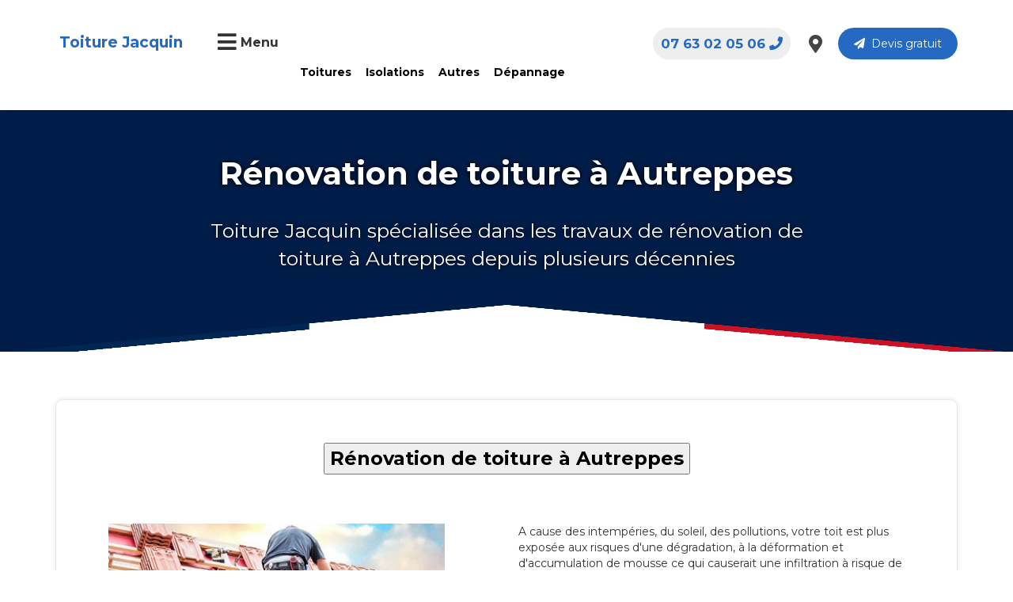

--- FILE ---
content_type: text/html; charset=UTF-8
request_url: https://www.jacquin-renovation.com/g/toitures/4-rnovation-de-toiture-autreppes
body_size: 313566
content:
<!DOCTYPE html>

<html lang="fr">
    <head>
        <meta charset="UTF-8">
        <meta name="viewport" content="width=device-width, initial-scale=1, shrink-to-fit=no">
        <title> 
        Rénovation de toiture à Autreppes - Toiture Jacquin  
</title>
        <link rel="icon" href="data:image/svg+xml,<svg xmlns=%22http://www.w3.org/2000/svg%22 viewBox=%220 0 128 128%22><text y=%221.2em%22 font-size=%2296%22>⚫️</text></svg>">
                <meta name="description" content="Toiture Jacquin spécialisée dans les travaux de rénovation de toiture à Autreppes depuis plusieurs décennies">
                    
            <link rel="stylesheet" type="text/css" href="/frontend/styles/bootstrap-grid.min.css"/>
            <link rel="stylesheet" type="text/css" href="/frontend/styles/style.css?ver=1.0.12"/>
            
            <link rel="preload" href="https://cdnjs.cloudflare.com/ajax/libs/toastr.js/latest/toastr.min.css" as="style" onload="this.onload=null;this.rel='stylesheet'">
            <noscript><link rel="stylesheet" href="https://cdnjs.cloudflare.com/ajax/libs/toastr.js/latest/toastr.min.css"></noscript>

            <link rel="preload" href="https://fonts.googleapis.com/css2?family=Montserrat:ital,wght@0,400;0,700;1,600&display=swap" as="style" onload="this.onload=null;this.rel='stylesheet'">
            <noscript><link rel="stylesheet" href="https://fonts.googleapis.com/css2?family=Montserrat:ital,wght@0,400;0,700;1,600&display=swap"></noscript>

            <link rel="preload" href="/frontend/styles/icons.css" as="style" onload="this.onload=null;this.rel='stylesheet'">
            <noscript><link rel="stylesheet" href="/frontend/styles/icons.css"></noscript>

        
        
            </head>
    <body class="page-header-default" data-page="page_single_generator">
        <header id="page-header">
            <div class="container-xl">
                <div class="header-rounded">
                    <div class="row row-hmb">
                        <div class="col-hmb-left  col-md-3 col-lg-2 text-center">
                            <a href="/" alt="Toiture Jacquin" class="logo-app">Toiture Jacquin</a>
                        </div>
                        <div class="col-hmb-center col-sm-3 col-md-3 col-lg-5">
                            <button class="btn-menu-bars" id="btn-menu-open">
                                <i class="fa fa-bars"></i> 
                                <span class="f-16 float-right font-weight-bold">Menu</span>
                            </button>
                                                        <ul class="menu-top">
                                                                    <li>
                                        <a href="/c/toitures">Toitures</a>
                                                                                    <ul class="menu-sub-item">
                                                                                                    <li><a href="/p/toitures/toiture-en-zinc">Toiture en zinc</a></li>
                                                                                                    <li><a href="/p/toitures/toiture-en-tuiles">Toiture en tuiles</a></li>
                                                                                                    <li><a href="/p/toitures/toiture-en-shingle">Toiture en shingle</a></li>
                                                                                                    <li><a href="/p/toitures/toiture-en-bac-acier">Toiture en bac acier</a></li>
                                                                                                    <li><a href="/p/toitures/toiture-ardoise">Toiture ardoise</a></li>
                                                                                                    <li><a href="/p/toitures/rnovation-toiture">Rénovation toiture</a></li>
                                                                                                    <li><a href="/p/toitures/nettoyage-toiture">Nettoyage toiture</a></li>
                                                                                                    <li><a href="/p/home/pose-de-la-charpente">Charpente</a></li>
                                                                                                    <li><a href="/p/toitures/toiture-terrasse">Toiture terrasse</a></li>
                                                                                            </ul>
                                                                            </li>
                                                                    <li>
                                        <a href="/c/isolations">Isolations</a>
                                                                                    <ul class="menu-sub-item">
                                                                                                    <li><a href="/p/isolations/isolation-des-combles">Isolation Comble</a></li>
                                                                                                    <li><a href="/p/isolations/isolation-de-toitures">Isolation Toiture</a></li>
                                                                                            </ul>
                                                                            </li>
                                                                    <li>
                                        <a href="#">Autres</a>
                                                                                    <ul class="menu-sub-item">
                                                                                                    <li><a href="/p/home/pose-d-une-fentre">Pose fenêtre</a></li>
                                                                                                    <li><a href="/p/faades/ravalement-de-faade">Ravalement</a></li>
                                                                                                    <li><a href="/p/home/peinture-toiture">Peinture toiture</a></li>
                                                                                                    <li><a href="/p/home/pose-d-une-gouttire">Gouttières</a></li>
                                                                                                    <li><a href="/p/faades/rnovation-faade">Rénovation Façade</a></li>
                                                                                            </ul>
                                                                            </li>
                                                                    <li>
                                        <a href="">Dépannage</a>
                                                                                    <ul class="menu-sub-item">
                                                                                                    <li><a href="/contactez-nous">Contactez-nous</a></li>
                                                                                                    <li><a href="/devis-gratuit">Devis gratuit</a></li>
                                                                                                    <li><a href="/p/home/dpannage">Dépannage d&#039;urgence</a></li>
                                                                                            </ul>
                                                                            </li>
                                                            </ul>
                        </div>
                        <div class="col-hmb-right col-md-6 col-lg-5" id="head-right-btns">
                            <a href="/devis-gratuit" class="btn btn-rounded btn-secondary btn-devis float-right"><i class="fas fa-paper-plane"></i>&nbsp;&nbsp;Devis gratuit</a>
                            <a href="/nos-agences" class="btn-icon float-right" title="Agences"><i class="fas fa-map-marker-alt"></i></a>
                                                            <a href="" class="btn-call float-right font-weight-bold" title="Numéro">07 63 02 05 06<i class="fa fa-phone"></i></a>
                                                        <div class="clear-both"></div>
                        </div>
                    </div>
                </div>
            </div>
        </header>
        
                                                            
                <div id="page-cover">
        <div class="container">
            <div class="breadcrumb"></div>
            <div class="page-cover-description">
                <h1>Rénovation de toiture à Autreppes</h1>
                <p>Toiture Jacquin spécialisée dans les travaux de rénovation de toiture à Autreppes depuis plusieurs décennies</p>
            </div>
        </div>
            </div>
    <div class="container">
	<div class="row">
								</div>
</div>    <div class="container">
        <div class="page-content">
            <p style="text-align:center;"><button><span style="color:#000000;font-size:x-large"><strong>R&eacute;novation de toiture &agrave; Autreppes</strong></span></button></p>

<p style="text-align:center;">&nbsp;</p>

<div class="btgrid">
<div class="row row-1">
<div class="col col-md-6">
<div class="content">
<p>&nbsp; &nbsp;&nbsp;<img src="[data-uri]" style="max-width: 100%; height: 268px; width: 425px;" /></p>
</div>
</div>

<div class="col col-md-6">
<div class="content">
<p>A cause des intemp&eacute;ries, du soleil, des pollutions, votre toit est plus expos&eacute;e aux risques d&#39;une d&eacute;gradation, &agrave; la d&eacute;formation et d&#39;accumulation de mousse ce qui causerait une infiltration &agrave; risque de votre toiture. Ainsi &agrave; la remarque d&#39;une humidit&eacute; dans les combles, la charpente, l&#39;isolant, traces noires sur la charpente, traces d&#39;eau sur les plafonds&nbsp;il faut s&#39;attaquer &agrave; la r&eacute;paration de la toiture rapidement, avant que ceux-ci n&#39;attaquent la structure de la maison.</p>

<p>Rem&eacute;dier aux d&eacute;fauts de sa toiture n&#39;est pas un travail tr&egrave;s difficile. Le plus difficile c&#39;est de savoir d&#39;o&ugrave; vient le v&eacute;ritable probl&egrave;me de sa toiture. Et si vous envisagez de faire une <strong>r&eacute;novation de toiture &agrave; Autreppes</strong> sachez que ceci se r&eacute;alise plus rapidement si c&#39;est un sp&eacute;cialiste qui le prend en charge. <strong>Toiture Jacquin bas&eacute;e &agrave; Autreppes est une entreprise sp&eacute;cialis&eacute;e dans les travaux de toiture depuis plusieurs ann&eacute;es.</strong></p>
</div>
</div>
</div>

<div class="row row-2">
<div class="col col-md-6">
<div class="content">
<p>&nbsp;Avant tout intervention, nous <strong>vous conseillons de v&eacute;rifier r&eacute;guli&egrave;rement l&#39;&eacute;tat de votre toit, observer les murs et les plafonds, nettoyer les goutti&egrave;res de votre toiture r&eacute;guli&egrave;rement</strong>.</p>

<p>Ensuite une fois nos couvreurs sur place,<strong> ils feront une v&eacute;rification compl&egrave;te et un examen minutieux&nbsp;&nbsp;de votre toiture pour d&eacute;terminer tout dommage caus&eacute; sur le toit</strong>. Nous pourrons &ecirc;tre en mesure de vous dire avec pr&eacute;cision exacte le v&eacute;ritable probl&egrave;me de votre toiture.</p>

<p>Et pour finir,&nbsp;<strong>nous proc&eacute;derons &agrave; une v&eacute;rification des types de tuiles que vous avez sur votre toiture pour savoir si cela est compatible en r&eacute;alit&eacute; pour un bon &eacute;coulement d&#39;eau</strong> et donc ainsi savoir quels sont les d&eacute;fauts de votre toiture.&nbsp;</p>
</div>
</div>

<div class="col col-md-6">
<div class="content">
<p>&nbsp; &nbsp; &nbsp; &nbsp;<img src="[data-uri]" style="max-width: 100%; height: 233px; width: 425px;" /></p>
</div>
</div>
</div>

<div class="row row-3">
<div class="col col-md-6">
<div class="content">
<p>&nbsp; &nbsp;&nbsp;<img src="[data-uri]" style="max-width: 100%; height: 239px; width: 425px;" /></p>
</div>
</div>

<div class="col col-md-6">
<div class="content">
<p>Nous <strong>avons de l&#39;exp&eacute;rience en la mati&egrave;re et disposons &agrave; notre actifs des outils n&eacute;cessaire pour r&eacute;pondre &agrave; tout types de projets de toiture</strong> de grandes ou petites envergures.&nbsp;</p>

<p>Toiture Jacquin <strong>regroupes en son sein des travailleurs qualifi&eacute;s qui s&#39;adaptent &agrave; tout &agrave; tout difficult&eacute;</strong> se trouvant devant eux lors des interventions sur votre toiture. Nous pensons &agrave; vous quotidiennement et sommes pr&ecirc;t &agrave; r&eacute;pondre &agrave; vos besoins sur la <strong>r&eacute;novation de toiture &agrave; Autreppes</strong> ou autres projets de toiture.</p>

<p>Nos <strong>couvreurs sont disponible en urgence s&#39;il le faut 24 H/24 pour r&eacute;soudre tout probl&egrave;me de toiture</strong> et vous accompagne dans vos projets de toiture &agrave; Autreppes.</p>
</div>
</div>
</div>

<div class="row row-4">
<div class="col col-md-6">
<div class="content">
<p>Nous <strong>vous conseillons de demander plusieurs devis afin de faire une comparaison avec ce que nous vous proposerons</strong> et de savoir quel budget pr&eacute;voit pour r&eacute;soudre tout probl&egrave;me sur la r&eacute;novation de toiture &agrave; Autreppes.</p>

<p>Nous <strong>vous garantissons un service de qualit&eacute;, de professionnalisme, de s&eacute;curit&eacute; et une longue dur&eacute;e de vie &agrave; votre toiture.</strong><span style="color:#3498db;"><strong> </strong></span>Avec Toiture Jacquin c&#39;est<span style="color:#3498db;"> </span>le travail bien fait, nous vous promettons que vous aurez une nette satisfaction de notre contribution dans votre projet sur la <strong>r&eacute;novation de toiture &agrave; Autreppes</strong>. Faites <strong>nous confiance et n&#39;ayez aucune crainte &agrave; vous en faire en nous confiant vos travaux de toiture</strong> sans h&eacute;sitation.</p>
</div>
</div>

<div class="col col-md-6">
<div class="content">
<p>&nbsp; &nbsp; &nbsp;&nbsp;<img src="[data-uri]" style="max-width: 100%; height: 217px; width: 425px;" /></p>
</div>
</div>
</div>
</div>

<p style="text-align:center;"><button><span style="color:#000000;font-size:x-large"><strong>R&eacute;novation de toiture &agrave; Autreppes : </strong><a href="/devis-gratuit/">devis gratuit en ligne</a></span></button></p>

<p style="text-align:center;"><button><span style="color:#000000;font-size:x-large"><strong>Veuillez nous contacter au 07 63 02 05 06</strong></span></button></p>
        </div>
    </div>
        
        <div class="container">
	<div class="row">
								<div class="col-md-3">
								<a href="https://jacquin-renovation.com/devis-gratuit" class="promo">
					<picture>
						<source srcset="/frontend/uploads/2023/08/64d3a13984a90/promotion-10-64d3a13984a90.webp" type="image/webp">
						<img src="/frontend/uploads/2023/08/64d3a13984a90/promotion-10-64d3a13984a90.png" alt="- 10 Sur nos devis ( single page )" width="320" height="330"/>
					</picture>
				</a>
			</div>
						</div>
</div>        <footer id="page-footer">
            <div id="start-ask-devis">
                <div class="container-xl">
                    <form class="row">
                        <div class="col-md-8">
                            <h2 class="title-h2 text-white"><span class="font-weight-normal">Avez-vous un projet ?</span> Démarrons ensemble <i class="fas fa-smile-wink"></i></h2>
                        </div>
                        <div class="col-md-4">
                            <a href="/devis-gratuit" class="btn">Demande du devis gratuit</a>
                        </div>
                    </form>
                </div>
            </div>
            <div id="map-footer">
                <div class="container-xl">
                    <div class="row">
                                                                        <div class="col-md-6 col-lg-5">
                            <div id="francemap" style="width: 400px; height: 400px;"></div>
                        </div>
                        <div class="col-md-6 col-lg-7">
                            <h2 class="title-h2">
                                <span class="small-title">REJOIGNEZ-NOUS</span> 
                                <br>PARTOUT EN FRANCE
                            </h2>
                            <p class="text-justify">Nous sommes présents sur toute l’étendue du territoire français et nous intervenions pour tout travaux de dépannages en urgence ou rénovations de tous types de toits de locaux commerciaux, pavillons, bâtiments industriels, hôtel, etc. Contactez-nous pour avoir des d’informations supplémentaires ou que vous avez des préoccupations au <b>07 63 02 05 06</b>. Vous pouvez dès à présent demander un devis qui vous sera réalisé gratuitement et dans les plus brefs délais.</p>
                            <div class="row">
                                                                    <div class="col-md-4">
                                        <ul class="region-list">
                                                                                                                                                <li><a href="/r/ile-de-france">Île-de-France</a></li>
                                                                                                                                                                                                <li><a href="/r/centre-val-de-loire">Centre-Val de Loire</a></li>
                                                                                                                                                                                                <li><a href="/r/bourgogne-franche-comte">Bourgogne-Franche-Comté</a></li>
                                                                                                                                                                                                <li><a href="/r/normandie">Normandie</a></li>
                                                                                                                                                                                                <li><a href="/r/hauts-de-france">Hauts-de-France</a></li>
                                                                                                                                    </ul>
                                    </div>
                                                                    <div class="col-md-4">
                                        <ul class="region-list">
                                                                                                                                                <li><a href="/r/grand-est">Grand Est</a></li>
                                                                                                                                                                                                <li><a href="/r/pays-de-la-loire">Pays de la Loire</a></li>
                                                                                                                                                                                                <li><a href="/r/bretagne">Bretagne</a></li>
                                                                                                                                                                                                <li><a href="/r/nouvelle-aquitaine">Nouvelle-Aquitaine</a></li>
                                                                                                                                                                                                <li><a href="/r/occitanie">Occitanie</a></li>
                                                                                                                                    </ul>
                                    </div>
                                                                    <div class="col-md-4">
                                        <ul class="region-list">
                                                                                                                                                <li><a href="/r/auvergne-rhone-alpes">Auvergne-Rhône-Alpes</a></li>
                                                                                                                                                                                                <li><a href="/r/provence-alpes-cote-dazur">Provence-Alpes-Côte d&#039;Azur</a></li>
                                                                                                                                                                                                <li><a href="/r/corse">Corse</a></li>
                                                                                                                                                                                                                                                                                                                            </ul>
                                    </div>
                                                            </div>
                        </div>
                    </div>
                </div>
            </div>
            <div id="sociaux-rappel-block" class="clear-both">
                <div class="container-fluid">
                    <div class="row">
                        <div class="col-md-8">
                            <div class="row">
                                <div class="col-sm-6">
                                    <h3 class="f-19 font-weight-bold">On vous rappelle gratuitement :) !</h3>
                                </div>
                                <div class="col-sm-6">
                                    <form class="form-on-input-btn form-submit-callback-number">
                                        <div class="form-input-block">
                                            <input name="number-callback" type="tel" placeholder="Votre téléphone"/>
                                        </div>
                                        <button type="submit">Envoyer&nbsp;&nbsp;<i class="fas fa-paper-plane"></i></button>
                                    </form>
                                </div>
                            </div>
                        </div>
                        <div class="col-md-4">
                            <ul id="sociaux-icon" class="float-right">
                                <li><a href="https://web.facebook.com/toiture.jacquin/" title="facebook" target="_blank"><i class="fab fa-facebook-f"></i></a></li>
                                <li><a href="#" title="instagram"><i class="fab fa-instagram"></i></a></li>
                                <li><a href="https://www.youtube.com/channel/UCOZiTYvvGODQXG4HEk31EJw" title="youtube" target="_blank"><i class="fab fa-youtube"></i></a></li>
                                <li><a href="https://twitter.com/ToitureJ" title="twitter" target="_blank"><i class="fab fa-twitter"></i></a></li>
                            </ul>
                        </div>
                    </div>
                </div>
            </div>
            <div id="second-row-footer">
                <div class="container-fluid">
                    <div class="row">
                        <div class="col-md-2">
                            <h4>Toiture Jacquin</h4>
                                                        <ul class="footer-menu">
                                                                    <li><a href="/nos-realisations">Nos réalisations</a></li>
                                                                    <li><a href="/nos-agences">Nos agences</a></li>
                                                                    <li><a href="/p/home/qui-sommes-nous">Qui sommes-nous?</a></li>
                                                                    <li><a href="/p/home/recrutement">Récrutement</a></li>
                                                                    <li><a href="/avis-temoignages">Avis et Témoignages</a></li>
                                                            </ul>
                        </div>
                        <div class="col-md-2">
                            <h4>Professionnels</h4>
                            <ul class="footer-menu">
                                                                    <li><a href="/c/toitures">Toitures</a></li>
                                                                    <li><a href="/c/isolations">Isolations</a></li>
                                                                    <li><a href="#">Autres</a></li>
                                                                    <li><a href="">Dépannage</a></li>
                                                            </ul>
                        </div>
                        <div class="col-md-2">
                            <h4>Vous avez un projet?</h4>
                            <ul class="footer-menu">
                                                                                                    <li><a href="/contactez-nous">Contactez-nous</a></li>
                                                                    <li><a href="/devis-gratuit">Devis gratuit</a></li>
                                                                    <li><a href="/devis-gratuit">Rappel gratuit</a></li>
                                                                    <li><a href="/p/home/pourquoi-nous-rejoindre">Pourquoi nous rejoindre?</a></li>
                                                            </ul>
                        </div>
                        <div class="col-md-2">
                            <h4>Infos légales</h4>
                            <ul class="footer-menu">
                                                                                                    <li><a href="/p/home/conditions-generales">Conditions générales</a></li>
                                                                    <li><a href="/p/home/politique-de-vie-prive">Politique de vie privée</a></li>
                                                            </ul>
                        </div>
                        <div class="col-md-4">
                            <h4>Adresses</h4>
                            <ul class="footer-menu">
                                                                    <li><i class="fas fa-map-marker-alt"></i>&nbsp;&nbsp; 10 Avenue paul de kock , Gagny 93220</li>
                                                            </ul>
                            <a href="/devis-gratuit" class="btn-devis-footer">Demande devis gratuit</a>
                        </div>
                    </div>
                </div>
            </div>
            <div id="last-row-footer">
                <div class="container">
                    <div class="logo-certify">
                        <div class="logo-cert">
                            <picture>
                                <source srcset="/assets/icons/label-rge.webp" type="image/webp">
                                <img src="" alt="/assets/icons/label-rge.jpeg"  width="250px" height="150px"/>
                            </picture>
                        </div>
                        <div class="logo-cert">
                            <picture>
                                <source srcset="/assets/icons/nf.webp" type="image/webp">
                                <img src="" alt="/assets/icons/nf.png"  width="250px" height="150px"/>
                            </picture>
                        </div>
                        <div class="logo-cert">
                            <picture>
                                <source srcset="/assets/icons/cap_ecology.webp" type="image/webp">
                                <img src="" alt="/assets/icons/cap_ecology.png"  width="250px" height="150px"/>
                            </picture>
                        </div>
                        <div class="logo-cert">
                            <picture>
                                <source srcset="/assets/icons/ffp.webp" type="image/webp">
                                <img src="" alt="/assets/icons/ffp.png"  width="250px" height="150px"/>
                            </picture>
                        </div>
                    </div>
                    <a href="/" alt="Toiture Jacquin" class="logo-app">Toiture Jacquin</a>
                    <p class="f-18">&copy; 2026 Tous droits réservés</p>
                </div>
            </div>
        </footer>

                <div id="menu-toggle-content">
            <button id="btn-menu-close"><i class="fas fa-times"></i> FERMER LE MENU</button>
            <h2><span>Toiture Jacquin</span></h2>
            <div id="menu-toggle-items-block">
                <div class="row">
                                            <div class="col-md-6 col-lg-3">
                            <h3>Toitures</h3>
                            <ul class="menu-toggle-items">
                                                                    <li><a href="/p/toitures/toiture-en-zinc">Toiture en zinc</a></li>
                                                                    <li><a href="/p/toitures/toiture-en-tuiles">Toiture en tuiles</a></li>
                                                                    <li><a href="/p/toitures/toiture-en-shingle">Toiture en shingle</a></li>
                                                                    <li><a href="/p/toitures/toiture-en-bac-acier">Toiture en bac acier</a></li>
                                                                    <li><a href="/p/toitures/toiture-ardoise">Toiture ardoise</a></li>
                                                                    <li><a href="/p/toitures/rnovation-toiture">Rénovation toiture</a></li>
                                                                    <li><a href="/p/toitures/nettoyage-toiture">Nettoyage toiture</a></li>
                                                                    <li><a href="/p/home/pose-de-la-charpente">Charpente</a></li>
                                                                    <li><a href="/p/toitures/toiture-terrasse">Toiture terrasse</a></li>
                                                            </ul>
                        </div>
                                            <div class="col-md-6 col-lg-3">
                            <h3>Isolations</h3>
                            <ul class="menu-toggle-items">
                                                                    <li><a href="/p/isolations/isolation-des-combles">Isolation Comble</a></li>
                                                                    <li><a href="/p/isolations/isolation-de-toitures">Isolation Toiture</a></li>
                                                            </ul>
                        </div>
                                            <div class="col-md-6 col-lg-3">
                            <h3>Autres</h3>
                            <ul class="menu-toggle-items">
                                                                    <li><a href="/p/home/pose-d-une-fentre">Pose fenêtre</a></li>
                                                                    <li><a href="/p/faades/ravalement-de-faade">Ravalement</a></li>
                                                                    <li><a href="/p/home/peinture-toiture">Peinture toiture</a></li>
                                                                    <li><a href="/p/home/pose-d-une-gouttire">Gouttières</a></li>
                                                                    <li><a href="/p/faades/rnovation-faade">Rénovation Façade</a></li>
                                                            </ul>
                        </div>
                                            <div class="col-md-6 col-lg-3">
                            <h3>Dépannage</h3>
                            <ul class="menu-toggle-items">
                                                                    <li><a href="/contactez-nous">Contactez-nous</a></li>
                                                                    <li><a href="/devis-gratuit">Devis gratuit</a></li>
                                                                    <li><a href="/p/home/dpannage">Dépannage d&#039;urgence</a></li>
                                                            </ul>
                        </div>
                                    </div>
            </div>
            <div id="sociaux-links">
                 <ul>
                    <li><a href="https://web.facebook.com/toiture.jacquin/" title="facebook" target="_blank"><i class="fab fa-facebook-f"></i></a></li>
                    <li><a href="#" title="instagram"><i class="fab fa-instagram"></i></a></li>
                    <li><a href="https://www.youtube.com/channel/UCOZiTYvvGODQXG4HEk31EJw" title="youtube" target="_blank"><i class="fab fa-youtube"></i></a></li>
                    <li><a href="https://twitter.com/ToitureJ" title="twitter" target="_blank"><i class="fab fa-twitter"></i></a></li>
                </ul>
            </div>
        </div>
                    <script>var departmentsData = {"01":{"name":"Ain","slug":"ain","code":"01","region_slug":"auvergne-rhone-alpes"},"02":{"name":"Aisne","slug":"aisne","code":"02","region_slug":"hauts-de-france"},"03":{"name":"Allier","slug":"allier","code":"03","region_slug":"auvergne-rhone-alpes"},"04":{"name":"Alpes-de-Haute-Provence","slug":"alpes-de-haute-provence","code":"04","region_slug":"provence-alpes-cote-dazur"},"05":{"name":"Hautes-Alpes","slug":"hautes-alpes","code":"05","region_slug":"provence-alpes-cote-dazur"},"06":{"name":"Alpes-Maritimes","slug":"alpes-maritimes","code":"06","region_slug":"provence-alpes-cote-dazur"},"07":{"name":"Ard\u00e8che","slug":"ardeche","code":"07","region_slug":"auvergne-rhone-alpes"},"08":{"name":"Ardennes","slug":"ardennes","code":"08","region_slug":"grand-est"},"09":{"name":"Ari\u00e8ge","slug":"ariege","code":"09","region_slug":"occitanie"},"10":{"name":"Aube","slug":"aube","code":"10","region_slug":"grand-est"},"11":{"name":"Aude","slug":"aude","code":"11","region_slug":"occitanie"},"12":{"name":"Aveyron","slug":"aveyron","code":"12","region_slug":"occitanie"},"13":{"name":"Bouches-du-Rh\u00f4ne","slug":"bouches-du-rhone","code":"13","region_slug":"provence-alpes-cote-dazur"},"14":{"name":"Calvados","slug":"calvados","code":"14","region_slug":"normandie"},"15":{"name":"Cantal","slug":"cantal","code":"15","region_slug":"auvergne-rhone-alpes"},"16":{"name":"Charente","slug":"charente","code":"16","region_slug":"nouvelle-aquitaine"},"17":{"name":"Charente-Maritime","slug":"charente-maritime","code":"17","region_slug":"nouvelle-aquitaine"},"18":{"name":"Cher","slug":"cher","code":"18","region_slug":"centre-val-de-loire"},"19":{"name":"Corr\u00e8ze","slug":"correze","code":"19","region_slug":"nouvelle-aquitaine"},"21":{"name":"C\u00f4te-d'Or","slug":"cote-dor","code":"21","region_slug":"bourgogne-franche-comte"},"22":{"name":"C\u00f4tes-d'Armor","slug":"cotes-darmor","code":"22","region_slug":"bretagne"},"23":{"name":"Creuse","slug":"creuse","code":"23","region_slug":"nouvelle-aquitaine"},"24":{"name":"Dordogne","slug":"dordogne","code":"24","region_slug":"nouvelle-aquitaine"},"25":{"name":"Doubs","slug":"doubs","code":"25","region_slug":"bourgogne-franche-comte"},"26":{"name":"Dr\u00f4me","slug":"drome","code":"26","region_slug":"auvergne-rhone-alpes"},"27":{"name":"Eure","slug":"eure","code":"27","region_slug":"normandie"},"28":{"name":"Eure-et-Loir","slug":"eure-et-loir","code":"28","region_slug":"centre-val-de-loire"},"29":{"name":"Finist\u00e8re","slug":"finistere","code":"29","region_slug":"bretagne"},"2A":{"name":"Corse-du-Sud","slug":"corse-du-sud","code":"2A","region_slug":"corse"},"2B":{"name":"Haute-Corse","slug":"haute-corse","code":"2B","region_slug":"corse"},"30":{"name":"Gard","slug":"gard","code":"30","region_slug":"occitanie"},"31":{"name":"Haute-Garonne","slug":"haute-garonne","code":"31","region_slug":"occitanie"},"32":{"name":"Gers","slug":"gers","code":"32","region_slug":"occitanie"},"33":{"name":"Gironde","slug":"gironde","code":"33","region_slug":"nouvelle-aquitaine"},"34":{"name":"H\u00e9rault","slug":"herault","code":"34","region_slug":"occitanie"},"35":{"name":"Ille-et-Vilaine","slug":"ille-et-vilaine","code":"35","region_slug":"bretagne"},"36":{"name":"Indre","slug":"indre","code":"36","region_slug":"centre-val-de-loire"},"37":{"name":"Indre-et-Loire","slug":"indre-et-loire","code":"37","region_slug":"centre-val-de-loire"},"38":{"name":"Is\u00e8re","slug":"isere","code":"38","region_slug":"auvergne-rhone-alpes"},"39":{"name":"Jura","slug":"jura","code":"39","region_slug":"bourgogne-franche-comte"},"40":{"name":"Landes","slug":"landes","code":"40","region_slug":"nouvelle-aquitaine"},"41":{"name":"Loir-et-Cher","slug":"loir-et-cher","code":"41","region_slug":"centre-val-de-loire"},"42":{"name":"Loire","slug":"loire","code":"42","region_slug":"auvergne-rhone-alpes"},"43":{"name":"Haute-Loire","slug":"haute-loire","code":"43","region_slug":"auvergne-rhone-alpes"},"44":{"name":"Loire-Atlantique","slug":"loire-atlantique","code":"44","region_slug":"pays-de-la-loire"},"45":{"name":"Loiret","slug":"loiret","code":"45","region_slug":"centre-val-de-loire"},"46":{"name":"Lot","slug":"lot","code":"46","region_slug":"occitanie"},"47":{"name":"Lot-et-Garonne","slug":"lot-et-garonne","code":"47","region_slug":"nouvelle-aquitaine"},"48":{"name":"Loz\u00e8re","slug":"lozere","code":"48","region_slug":"occitanie"},"49":{"name":"Maine-et-Loire","slug":"maine-et-loire","code":"49","region_slug":"pays-de-la-loire"},"50":{"name":"Manche","slug":"manche","code":"50","region_slug":"normandie"},"51":{"name":"Marne","slug":"marne","code":"51","region_slug":"grand-est"},"52":{"name":"Haute-Marne","slug":"haute-marne","code":"52","region_slug":"grand-est"},"53":{"name":"Mayenne","slug":"mayenne","code":"53","region_slug":"pays-de-la-loire"},"54":{"name":"Meurthe-et-Moselle","slug":"meurthe-et-moselle","code":"54","region_slug":"grand-est"},"55":{"name":"Meuse","slug":"meuse","code":"55","region_slug":"grand-est"},"56":{"name":"Morbihan","slug":"morbihan","code":"56","region_slug":"bretagne"},"57":{"name":"Moselle","slug":"moselle","code":"57","region_slug":"grand-est"},"58":{"name":"Ni\u00e8vre","slug":"nievre","code":"58","region_slug":"bourgogne-franche-comte"},"59":{"name":"Nord","slug":"nord","code":"59","region_slug":"hauts-de-france"},"60":{"name":"Oise","slug":"oise","code":"60","region_slug":"hauts-de-france"},"61":{"name":"Orne","slug":"orne","code":"61","region_slug":"normandie"},"62":{"name":"Pas-de-Calais","slug":"pas-de-calais","code":"62","region_slug":"hauts-de-france"},"63":{"name":"Puy-de-D\u00f4me","slug":"puy-de-dome","code":"63","region_slug":"auvergne-rhone-alpes"},"64":{"name":"Pyr\u00e9n\u00e9es-Atlantiques","slug":"pyrenees-atlantiques","code":"64","region_slug":"nouvelle-aquitaine"},"65":{"name":"Hautes-Pyr\u00e9n\u00e9es","slug":"hautes-pyrenees","code":"65","region_slug":"occitanie"},"66":{"name":"Pyr\u00e9n\u00e9es-Orientales","slug":"pyrenees-orientales","code":"66","region_slug":"occitanie"},"67":{"name":"Bas-Rhin","slug":"bas-rhin","code":"67","region_slug":"grand-est"},"68":{"name":"Haut-Rhin","slug":"haut-rhin","code":"68","region_slug":"grand-est"},"69":{"name":"Rh\u00f4ne","slug":"rhone","code":"69","region_slug":"auvergne-rhone-alpes"},"70":{"name":"Haute-Sa\u00f4ne","slug":"haute-saone","code":"70","region_slug":"bourgogne-franche-comte"},"71":{"name":"Sa\u00f4ne-et-Loire","slug":"saone-et-loire","code":"71","region_slug":"bourgogne-franche-comte"},"72":{"name":"Sarthe","slug":"sarthe","code":"72","region_slug":"pays-de-la-loire"},"73":{"name":"Savoie","slug":"savoie","code":"73","region_slug":"auvergne-rhone-alpes"},"74":{"name":"Haute-Savoie","slug":"haute-savoie","code":"74","region_slug":"auvergne-rhone-alpes"},"75":{"name":"Paris","slug":"paris","code":"75","region_slug":"ile-de-france"},"76":{"name":"Seine-Maritime","slug":"seine-maritime","code":"76","region_slug":"normandie"},"77":{"name":"Seine-et-Marne","slug":"seine-et-marne","code":"77","region_slug":"ile-de-france"},"78":{"name":"Yvelines","slug":"yvelines","code":"78","region_slug":"ile-de-france"},"79":{"name":"Deux-S\u00e8vres","slug":"deux-sevres","code":"79","region_slug":"nouvelle-aquitaine"},"80":{"name":"Somme","slug":"somme","code":"80","region_slug":"hauts-de-france"},"81":{"name":"Tarn","slug":"tarn","code":"81","region_slug":"occitanie"},"82":{"name":"Tarn-et-Garonne","slug":"tarn-et-garonne","code":"82","region_slug":"occitanie"},"83":{"name":"Var","slug":"var","code":"83","region_slug":"provence-alpes-cote-dazur"},"84":{"name":"Vaucluse","slug":"vaucluse","code":"84","region_slug":"provence-alpes-cote-dazur"},"85":{"name":"Vend\u00e9e","slug":"vendee","code":"85","region_slug":"pays-de-la-loire"},"86":{"name":"Vienne","slug":"vienne","code":"86","region_slug":"nouvelle-aquitaine"},"87":{"name":"Haute-Vienne","slug":"haute-vienne","code":"87","region_slug":"nouvelle-aquitaine"},"88":{"name":"Vosges","slug":"vosges","code":"88","region_slug":"grand-est"},"89":{"name":"Yonne","slug":"yonne","code":"89","region_slug":"bourgogne-franche-comte"},"90":{"name":"Territoire de Belfort","slug":"territoire-de-belfort","code":"90","region_slug":"bourgogne-franche-comte"},"91":{"name":"Essonne","slug":"essonne","code":"91","region_slug":"ile-de-france"},"92":{"name":"Hauts-de-Seine","slug":"hauts-de-seine","code":"92","region_slug":"ile-de-france"},"93":{"name":"Seine-Saint-Denis","slug":"seine-saint-denis","code":"93","region_slug":"ile-de-france"},"94":{"name":"Val-de-Marne","slug":"val-de-marne","code":"94","region_slug":"ile-de-france"},"95":{"name":"Val-d'Oise","slug":"val-doise","code":"95","region_slug":"ile-de-france"}} </script>
            
            <script src="https://code.jquery.com/jquery-3.6.0.min.js" integrity="sha256-/xUj+3OJU5yExlq6GSYGSHk7tPXikynS7ogEvDej/m4=" crossorigin="anonymous"></script>

            <script type="text/javascript" src="https://cdnjs.cloudflare.com/ajax/libs/toastr.js/latest/toastr.min.js"></script>
            <script type="text/javascript" src="/frontend/map/vmap.min.js"></script>
            <script type="text/javascript" src="/frontend/map/jquery.vmap.france.js"></script>
            <script type="text/javascript" src="/frontend/js/parent.min.js?ver=1.0.2"></script>
                        <!--End of Tawk.to Script-->
        <div class="flottant-buttons d-md-none">
                        <a href="/devis-gratuit" class="btn radius">Devis gratuit</a>
        </div>
    </body>
</html>
